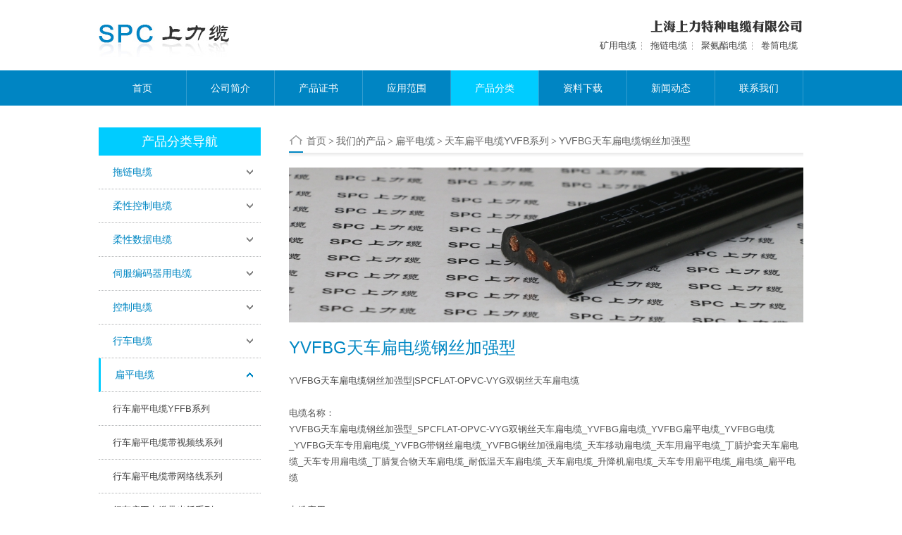

--- FILE ---
content_type: text/html; charset=utf-8
request_url: http://spc1996.com/Home/Products/detail/id/628
body_size: 38827
content:


<!DOCTYPE HTML>
<!--[if gt IE 8]> <html class="ie9" lang="en"> <![endif]-->
<html xmlns="http://www.w3.org/1999/xhtml">

    <head>
		<title>​YVFBG天车扁电缆钢丝加强型_上海上力特种电缆有限公司</title>
		<meta http-equiv="Content-Type" content="text/html; charset=utf-8" />
<meta name="Keywords" content="VFBG扁电缆|YVFBG扁平电缆|YVFBG电缆|YVFBG天车专用扁电缆|YVFBG带钢丝扁电缆|YVFBG钢丝加强扁电缆|天车移动扁电缆|天车用扁平电缆|丁腈护套天车扁电缆|天车专用扁电缆|丁腈复合物天车扁电缆|耐低温天车扁电缆">
<meta name="Description" content="电缆的长期工作温度应不超过70℃
耐油、耐磨、耐寒、抗紫外线性能
一字排列：自由使用长度大于35米，移动速度不大于4米/秒
梅花排列：自由使用长度大于80米，移动速度不大于10米/秒 
阻燃性：阻燃自熄符合IEC 60332-1">
<link href="/Public/Home/css/css.css?v=1.3" rel="stylesheet" type="text/css">

	</head>
	
    <body id="nav_btn05">
    
		<div class="header">
	<dl class="logo">
		<dt><a href="/"><img src="/Public/Home/images/logo.png" alt="spc上特缆"></a></dt>
		<dd>
			<img src="/Public/Home/images/logo_text_small.png" alt="上海上力特种电缆有限公司">
			<p>
				<!-- <span class="t_tel">021-57137082</span> -->
				<a href="http://www.spc1996.com/" class="first">矿用电缆</a>
				<a href="http://www.spc1996.com/" target="_blank">拖链电缆</a>
				<a href="http://www.spc1996.com/" target="_blank">聚氨酯电缆</a>
				<a href="http://www.spc1996.com/" class="last">卷筒电缆</a>
			</p>
		</dd>
	</dl>
</div>
<!--end头文件-->
		
		<div class="nav">
	<ul class="nav">
		<li id="nav_hover01"><a href="/">首页</a></li>
		<li id="nav_hover02"><a href="/Company">公司简介</a></li>
		<li id="nav_hover03"><a href="/Certificate">产品证书</a></li>
		<li id="nav_hover04"><a href="/Area">应用范围</a></li>
		<li id="nav_hover05"><a href="/Products/index">产品分类</a></li>
		<li id="nav_hover06"><a href="/Download">资料下载</a></li>
		<li id="nav_hover07"><a href="/News/index">新闻动态</a></li>
		<li id="nav_hover08"><a href="/Contact">联系我们</a></li>
	</ul>
</div>
            
		<div class="cf2 h_center">
           
			<div class="h_left">
	<dl class="l_th">
		<dd>产品分类导航</dd>
	</dl>
	<div class="l_nav">
	
	<dl class="l_nav" >
			<dt>
				<a>拖链电缆</a>
			</dt>
			<dd>
			<p  >
					<a href="/Home/Products/index/cat_id/167">动力系统用拖链电缆</a>
				</p><p  >
					<a href="/Home/Products/index/cat_id/168">数据传输用拖链电缆</a>
				</p><p  >
					<a href="/Home/Products/index/cat_id/169">伺服电机专用拖链电缆</a>
				</p><p  >
					<a href="/Home/Products/index/cat_id/170">编码器专用拖链电缆</a>
				</p>			</dd>
		</dl><dl class="l_nav" >
			<dt>
				<a>柔性控制电缆</a>
			</dt>
			<dd>
			<p  >
					<a href="/Home/Products/index/cat_id/172">高柔性控制电缆</a>
				</p><p  >
					<a href="/Home/Products/index/cat_id/173">超柔性控制电缆</a>
				</p><p  >
					<a href="/Home/Products/index/cat_id/174">聚氨酯柔性控制电缆</a>
				</p><p  >
					<a href="/Home/Products/index/cat_id/175">苯乙烯柔性控制电缆</a>
				</p><p  >
					<a href="/Home/Products/index/cat_id/176">本安型柔性控制电缆</a>
				</p><p  >
					<a href="/Home/Products/index/cat_id/177">低烟无卤柔性控制电缆</a>
				</p>			</dd>
		</dl><dl class="l_nav" >
			<dt>
				<a>柔性数据电缆</a>
			</dt>
			<dd>
			<p  >
					<a href="/Home/Products/index/cat_id/179">高柔性数据电缆</a>
				</p><p  >
					<a href="/Home/Products/index/cat_id/180">超柔性数据电缆</a>
				</p><p  >
					<a href="/Home/Products/index/cat_id/181">低烟无卤数据电缆</a>
				</p><p  >
					<a href="/Home/Products/index/cat_id/182">柔性仪表电缆</a>
				</p><p  >
					<a href="/Home/Products/index/cat_id/183">聚氨酯数据电缆</a>
				</p><p  >
					<a href="/Home/Products/index/cat_id/184">静态数据柔性电缆</a>
				</p><p  >
					<a href="/Home/Products/index/cat_id/185">本安数据传输用电缆</a>
				</p>			</dd>
		</dl><dl class="l_nav" >
			<dt>
				<a>伺服编码器用电缆</a>
			</dt>
			<dd>
			<p  >
					<a href="/Home/Products/index/cat_id/187">德标伺服电机用电缆</a>
				</p><p  >
					<a href="/Home/Products/index/cat_id/188">德标编码器用电缆</a>
				</p>			</dd>
		</dl><dl class="l_nav" >
			<dt>
				<a>控制电缆</a>
			</dt>
			<dd>
			<p  >
					<a href="/Home/Products/index/cat_id/190">控制电缆KFF系列</a>
				</p><p  >
					<a href="/Home/Products/index/cat_id/191">控制电缆KFG系列</a>
				</p><p  >
					<a href="/Home/Products/index/cat_id/192">控制电缆KFV系列</a>
				</p><p  >
					<a href="/Home/Products/index/cat_id/193">控制电缆KGFR系列</a>
				</p><p  >
					<a href="/Home/Products/index/cat_id/194">控制电缆KGG系列</a>
				</p><p  >
					<a href="/Home/Products/index/cat_id/195">控制电缆KGV系列</a>
				</p><p  >
					<a href="/Home/Products/index/cat_id/196">控制电缆KVV系列</a>
				</p><p  >
					<a href="/Home/Products/index/cat_id/197">控制电缆KYJV系列</a>
				</p><p  >
					<a href="/Home/Products/index/cat_id/198">控制电缆KYJY系列</a>
				</p><p  >
					<a href="/Home/Products/index/cat_id/199">控制电缆KYVF系列</a>
				</p>			</dd>
		</dl><dl class="l_nav" >
			<dt>
				<a>行车电缆</a>
			</dt>
			<dd>
			<p  >
					<a href="/Home/Products/index/cat_id/201">YY行车电缆</a>
				</p><p  >
					<a href="/Home/Products/index/cat_id/202">耐寒行车电缆</a>
				</p><p  >
					<a href="/Home/Products/index/cat_id/203">耐磨行车电缆</a>
				</p><p  >
					<a href="/Home/Products/index/cat_id/204">高柔性行车电缆</a>
				</p><p  >
					<a href="/Home/Products/index/cat_id/205">YY行车手柄电缆</a>
				</p><p  >
					<a href="/Home/Products/index/cat_id/206">耐寒行车手柄电缆</a>
				</p><p  >
					<a href="/Home/Products/index/cat_id/207">耐磨行车手柄电缆</a>
				</p><p  >
					<a href="/Home/Products/index/cat_id/208">高柔性行车手柄电缆</a>
				</p><p  >
					<a href="/Home/Products/index/cat_id/209">极地行车手柄电缆</a>
				</p>			</dd>
		</dl><dl class="l_nav show" >
			<dt>
				<a>扁平电缆</a>
			</dt>
			<dd>
			<p  >
					<a href="/Home/Products/index/cat_id/211">行车扁平电缆YFFB系列</a>
				</p><p  >
					<a href="/Home/Products/index/cat_id/212">行车扁平电缆带视频线系列</a>
				</p><p  >
					<a href="/Home/Products/index/cat_id/213">行车扁平电缆带网络线系列</a>
				</p><p  >
					<a href="/Home/Products/index/cat_id/214">行车扁平电缆带光纤系列</a>
				</p><p  >
					<a href="/Home/Products/index/cat_id/215">行车扁平电缆低烟无卤系列</a>
				</p><p class="light" >
					<a href="/Home/Products/index/cat_id/216">天车扁平电缆YVFB系列</a>
				</p><p  >
					<a href="/Home/Products/index/cat_id/217">起重机扁平电缆YRB系列</a>
				</p><p  >
					<a href="/Home/Products/index/cat_id/218">起重机控制扁平电缆YRFB系列</a>
				</p><p  >
					<a href="/Home/Products/index/cat_id/219">轻型橡套扁平电缆YQB系列</a>
				</p><p  >
					<a href="/Home/Products/index/cat_id/220">中型橡套扁平电缆YZB系列</a>
				</p><p  >
					<a href="/Home/Products/index/cat_id/221">重型橡套扁平电缆YCB系列</a>
				</p><p  >
					<a href="/Home/Products/index/cat_id/222">耐寒扁平电缆YCFB系列</a>
				</p><p  >
					<a href="/Home/Products/index/cat_id/223">耐油扁平电缆YCWB系列</a>
				</p><p  >
					<a href="/Home/Products/index/cat_id/224">橡胶扁平电缆YBF系列</a>
				</p><p  >
					<a href="/Home/Products/index/cat_id/225">橡套扁平电缆YFB系列</a>
				</p><p  >
					<a href="/Home/Products/index/cat_id/226">卷筒扁平电缆YEFB系列</a>
				</p><p  >
					<a href="/Home/Products/index/cat_id/227">防水扁平电缆YQSB系列</a>
				</p><p  >
					<a href="/Home/Products/index/cat_id/228">潜水泵用扁平电缆YQSFB系列</a>
				</p><p  >
					<a href="/Home/Products/index/cat_id/229">船用扁平电缆CEFB系列</a>
				</p><p  >
					<a href="/Home/Products/index/cat_id/230">斗轮机扁平电缆YGPB系列</a>
				</p><p  >
					<a href="/Home/Products/index/cat_id/231">港机扁平电缆GKFB系列</a>
				</p><p  >
					<a href="/Home/Products/index/cat_id/232">龙门吊机专用扁平电缆</a>
				</p><p  >
					<a href="/Home/Products/index/cat_id/233">控制扁平电缆YVVB系列</a>
				</p><p  >
					<a href="/Home/Products/index/cat_id/234">LED照明工程专用扁平电缆</a>
				</p><p  >
					<a href="/Home/Products/index/cat_id/235">轻型耐油扁平电缆YQWB系列</a>
				</p><p  >
					<a href="/Home/Products/index/cat_id/236">中型耐油扁平电缆YZWB系列</a>
				</p><p  >
					<a href="/Home/Products/index/cat_id/237">重型耐油扁平电缆YCWB系列</a>
				</p><p  >
					<a href="/Home/Products/index/cat_id/238">拖链用扁平电缆YY系列</a>
				</p><p  >
					<a href="/Home/Products/index/cat_id/239">拖链用聚氨酯扁平电缆YP系列</a>
				</p><p  >
					<a href="/Home/Products/index/cat_id/327">聚氨酯扁电缆</a>
				</p><p  >
					<a href="/Home/Products/index/cat_id/328">YFPB-TV带视频线系列聚氨酯扁电缆</a>
				</p><p  >
					<a href="/Home/Products/index/cat_id/329">YFPB-CAT5E带网线系列聚氨酯扁电缆</a>
				</p>			</dd>
		</dl><dl class="l_nav" >
			<dt>
				<a>耐高温扁平电缆</a>
			</dt>
			<dd>
			<p  >
					<a href="/Home/Products/index/cat_id/241">耐高温排线</a>
				</p><p  >
					<a href="/Home/Products/index/cat_id/242">铁氟龙扁平电缆AFFB系列</a>
				</p><p  >
					<a href="/Home/Products/index/cat_id/243">耐高温扁平电缆AFGB系列</a>
				</p><p  >
					<a href="/Home/Products/index/cat_id/244">耐高温行车扁平电缆YGZB系列</a>
				</p><p  >
					<a href="/Home/Products/index/cat_id/245">耐高温起重机扁平电缆YGCB系列</a>
				</p><p  >
					<a href="/Home/Products/index/cat_id/246">硅橡胶扁平电缆YGGB系列</a>
				</p><p  >
					<a href="/Home/Products/index/cat_id/247">硅橡胶耐油扁平电缆YGFB系列</a>
				</p><p  >
					<a href="/Home/Products/index/cat_id/248">电站用扁平电缆YGCB-VFR系列</a>
				</p><p  >
					<a href="/Home/Products/index/cat_id/249">冶金起重机扁平电缆YGCB-F46R系列</a>
				</p><p  >
					<a href="/Home/Products/index/cat_id/250">耐高温门机扁平电缆YGGB-VFR系列</a>
				</p><p  >
					<a href="/Home/Products/index/cat_id/251">耐高温天车扁平电缆YGGB-F46R系列</a>
				</p><p  >
					<a href="/Home/Products/index/cat_id/252">铁氟龙钢尺扁平电缆</a>
				</p>			</dd>
		</dl><dl class="l_nav" >
			<dt>
				<a>电梯随行电缆</a>
			</dt>
			<dd>
			<p  >
					<a href="/Home/Products/index/cat_id/254">电梯随行扁电缆TVVB系列</a>
				</p><p  >
					<a href="/Home/Products/index/cat_id/255">电梯随行扁电缆TVVBS系列</a>
				</p><p  >
					<a href="/Home/Products/index/cat_id/256">电梯随行扁电缆TVVB-TV系列</a>
				</p><p  >
					<a href="/Home/Products/index/cat_id/257">电梯随行扁电缆TVVB-CAT5E系列</a>
				</p><p  >
					<a href="/Home/Products/index/cat_id/258">电梯随行扁电缆TVVB-OF系列</a>
				</p><p  >
					<a href="/Home/Products/index/cat_id/259">电梯随行扁电缆WDZ-TVVB系列</a>
				</p><p  >
					<a href="/Home/Products/index/cat_id/260">圆形电梯随行电缆TVV系列</a>
				</p><p  >
					<a href="/Home/Products/index/cat_id/261">电梯井道电缆RVV系列</a>
				</p><p  >
					<a href="/Home/Products/index/cat_id/262">电梯井道双绞电缆RVVS系列</a>
				</p><p  >
					<a href="/Home/Products/index/cat_id/330">YT系列电梯随行电缆</a>
				</p>			</dd>
		</dl><dl class="l_nav" >
			<dt>
				<a>电气安装用电缆线</a>
			</dt>
			<dd>
			<p  >
					<a href="/Home/Products/index/cat_id/264">A系列电气安装电线</a>
				</p><p  >
					<a href="/Home/Products/index/cat_id/265">B系列电气安装电缆</a>
				</p><p  >
					<a href="/Home/Products/index/cat_id/266">R系列电气安装软电线电缆</a>
				</p><p  >
					<a href="/Home/Products/index/cat_id/267">J系列电机引接线</a>
				</p>			</dd>
		</dl><dl class="l_nav" >
			<dt>
				<a>信号电缆</a>
			</dt>
			<dd>
			<p  >
					<a href="/Home/Products/index/cat_id/269">信号电缆PVV系列</a>
				</p><p  >
					<a href="/Home/Products/index/cat_id/270">信号电缆PYV系列</a>
				</p><p  >
					<a href="/Home/Products/index/cat_id/271">信号传输电缆PYY系列</a>
				</p>			</dd>
		</dl><dl class="l_nav" >
			<dt>
				<a>电话通讯用电缆</a>
			</dt>
			<dd>
			<p  >
					<a href="/Home/Products/index/cat_id/331">室内电话电缆</a>
				</p><p  >
					<a href="/Home/Products/index/cat_id/332">低烟无卤电话电缆</a>
				</p><p  >
					<a href="/Home/Products/index/cat_id/333">户外电话电缆</a>
				</p>			</dd>
		</dl><dl class="l_nav" >
			<dt>
				<a>高压卷筒电缆</a>
			</dt>
			<dd>
			<p  >
					<a href="/Home/Products/index/cat_id/334">橡胶卷筒电缆</a>
				</p><p  >
					<a href="/Home/Products/index/cat_id/335">聚氨酯卷筒电缆</a>
				</p><p  >
					<a href="/Home/Products/index/cat_id/336">其它卷筒电缆</a>
				</p>			</dd>
		</dl><dl class="l_nav" >
			<dt>
				<a>特殊专用电缆仿德专区</a>
			</dt>
			<dd>
			<p  >
					<a href="/Home/Products/index/cat_id/275">YY高柔性机器人专用电缆</a>
				</p><p  >
					<a href="/Home/Products/index/cat_id/276">国产超柔单芯线</a>
				</p><p  >
					<a href="/Home/Products/index/cat_id/277">国产车辆专用电缆</a>
				</p><p  >
					<a href="/Home/Products/index/cat_id/278">国产风能电缆</a>
				</p><p  >
					<a href="/Home/Products/index/cat_id/279">国产光伏电缆</a>
				</p><p  >
					<a href="/Home/Products/index/cat_id/280">国产补偿导线</a>
				</p><p  >
					<a href="/Home/Products/index/cat_id/281">国产电站电缆</a>
				</p><p  >
					<a href="/Home/Products/index/cat_id/314">升降机专用电缆</a>
				</p><p  >
					<a href="/Home/Products/index/cat_id/337">地铁机车电缆</a>
				</p><p  >
					<a href="/Home/Products/index/cat_id/338">电焊机电缆</a>
				</p><p  >
					<a href="/Home/Products/index/cat_id/339">水利工程观测用电缆</a>
				</p><p  >
					<a href="/Home/Products/index/cat_id/340">无线电装置用电缆</a>
				</p><p  >
					<a href="/Home/Products/index/cat_id/341">拖令电缆</a>
				</p><p  >
					<a href="/Home/Products/index/cat_id/342">JHS防水电缆</a>
				</p><p  >
					<a href="/Home/Products/index/cat_id/371">盾构机电缆</a>
				</p>			</dd>
		</dl><dl class="l_nav" >
			<dt>
				<a>耐高温铁氟龙电缆线</a>
			</dt>
			<dd>
			<p  >
					<a href="/Home/Products/index/cat_id/283">铁氟龙电线电缆FEP系列</a>
				</p><p  >
					<a href="/Home/Products/index/cat_id/284">铁氟龙电线电缆PFA系列</a>
				</p><p  >
					<a href="/Home/Products/index/cat_id/285">铁氟龙电线电缆PTFE系列</a>
				</p><p  >
					<a href="/Home/Products/index/cat_id/286">铁氟龙绕包电线电缆PTFE系列</a>
				</p>			</dd>
		</dl><dl class="l_nav" >
			<dt>
				<a>耐高温硅橡胶电缆线</a>
			</dt>
			<dd>
			<p  >
					<a href="/Home/Products/index/cat_id/288">硅橡胶安装电缆</a>
				</p><p  >
					<a href="/Home/Products/index/cat_id/289">硅橡胶软电缆Y系列</a>
				</p>			</dd>
		</dl><dl class="l_nav" >
			<dt>
				<a>耐高温复合电缆</a>
			</dt>
			<dd>
			<p  >
					<a href="/Home/Products/index/cat_id/292">硅橡胶绝缘耐高温复合电缆</a>
				</p>			</dd>
		</dl><dl class="l_nav" >
			<dt>
				<a>本安防爆电缆</a>
			</dt>
			<dd>
			<p  >
					<a href="/Home/Products/index/cat_id/372">本安防爆控制电缆ZR-IA-KVV系列</a>
				</p><p  >
					<a href="/Home/Products/index/cat_id/373">本安防爆控制电缆ZR-IA-KVPV系列</a>
				</p><p  >
					<a href="/Home/Products/index/cat_id/374">本安防爆控制电缆ZR-IA-KYJV系列</a>
				</p><p  >
					<a href="/Home/Products/index/cat_id/375">本安防爆控制电缆ZR-IA-KYJPV系列</a>
				</p><p  >
					<a href="/Home/Products/index/cat_id/376">本安防爆控制电缆ZR-IA-KYV系列</a>
				</p><p  >
					<a href="/Home/Products/index/cat_id/377">本安防爆控制电缆ZR-IA-KYPV系列</a>
				</p><p  >
					<a href="/Home/Products/index/cat_id/378">本安防爆控制电缆ZR-IA-K2YPV系列</a>
				</p><p  >
					<a href="/Home/Products/index/cat_id/379">本安防爆控制电缆ZR-IA-K2VPV系列</a>
				</p><p  >
					<a href="/Home/Products/index/cat_id/382">本安防爆计算机ZR-IA-DJYV系列</a>
				</p><p  >
					<a href="/Home/Products/index/cat_id/383">本安防爆计算机ZR-IA-DJYVR系列</a>
				</p><p  >
					<a href="/Home/Products/index/cat_id/384">本安防爆计算机电缆IA-DJVV系列</a>
				</p><p  >
					<a href="/Home/Products/index/cat_id/385">本安防爆计算机ZR-IA-DJVVR系列</a>
				</p>			</dd>
		</dl><dl class="l_nav" >
			<dt>
				<a>变频器电缆</a>
			</dt>
			<dd>
			<p  >
					<a href="/Home/Products/index/cat_id/355">变频电缆BPVVP系列</a>
				</p><p  >
					<a href="/Home/Products/index/cat_id/356">变频电缆BPVVRP系列</a>
				</p><p  >
					<a href="/Home/Products/index/cat_id/357">变频电缆BPYJVP系列</a>
				</p><p  >
					<a href="/Home/Products/index/cat_id/358">变频电缆BPYJVRP系列</a>
				</p><p  >
					<a href="/Home/Products/index/cat_id/359">变频电缆BPFFP系列</a>
				</p><p  >
					<a href="/Home/Products/index/cat_id/360">变频电缆BPFFRP系列</a>
				</p><p  >
					<a href="/Home/Products/index/cat_id/361">变频电缆BPFGP系列</a>
				</p><p  >
					<a href="/Home/Products/index/cat_id/362">变频电缆BPFGRP系列</a>
				</p><p  >
					<a href="/Home/Products/index/cat_id/363">变频电缆BPGGP系列</a>
				</p><p  >
					<a href="/Home/Products/index/cat_id/364">变频电缆BPGGRP系列</a>
				</p>			</dd>
		</dl><dl class="l_nav" >
			<dt>
				<a>进口无卤低烟电缆</a>
			</dt>
			<dd>
						</dd>
		</dl><dl class="l_nav" >
			<dt>
				<a>德标工业电缆</a>
			</dt>
			<dd>
						</dd>
		</dl><dl class="l_nav" >
			<dt>
				<a>控制柜专用电缆</a>
			</dt>
			<dd>
			<p  >
					<a href="/Home/Products/index/cat_id/344">控制柜用单芯电缆</a>
				</p><p  >
					<a href="/Home/Products/index/cat_id/345">控制柜用单芯屏蔽电缆</a>
				</p><p  >
					<a href="/Home/Products/index/cat_id/346">建筑安装电缆</a>
				</p><p  >
					<a href="/Home/Products/index/cat_id/347">直埋电缆</a>
				</p>			</dd>
		</dl><dl class="l_nav" >
			<dt>
				<a>汽车专用线缆</a>
			</dt>
			<dd>
			<p  >
					<a href="/Home/Products/index/cat_id/322">德标汽车线</a>
				</p><p  >
					<a href="/Home/Products/index/cat_id/323">美标汽车电缆</a>
				</p><p  >
					<a href="/Home/Products/index/cat_id/325">日标汽车电缆</a>
				</p><p  >
					<a href="/Home/Products/index/cat_id/348">国标汽车线</a>
				</p>			</dd>
		</dl><dl class="l_nav" >
			<dt>
				<a>电动汽车充电电缆</a>
			</dt>
			<dd>
			<p  >
					<a href="/Home/Products/index/cat_id/352">电动汽车电池连接电缆</a>
				</p><p  >
					<a href="/Home/Products/index/cat_id/353">电动汽车充电桩电缆</a>
				</p><p  >
					<a href="/Home/Products/index/cat_id/354">充电桩扁电缆</a>
				</p>			</dd>
		</dl><dl class="l_nav" >
			<dt>
				<a>欧共体标准电缆</a>
			</dt>
			<dd>
			<p  >
					<a href="/Home/Products/index/cat_id/366">欧共体标准工业用电缆</a>
				</p>			</dd>
		</dl><dl class="l_nav" >
			<dt>
				<a>影视舞台灯光用安装电缆</a>
			</dt>
			<dd>
			<p  >
					<a href="/Home/Products/index/cat_id/368">影视灯光和舞台机械用单芯电线</a>
				</p><p  >
					<a href="/Home/Products/index/cat_id/369">影视灯光和舞台机械用多芯电缆</a>
				</p><p  >
					<a href="/Home/Products/index/cat_id/370">影视灯光和舞台机械用扁平带状电缆</a>
				</p>			</dd>
		</dl><dl class="l_nav" >
			<dt>
				<a>航天航空用军标电线电缆</a>
			</dt>
			<dd>
			<p  >
					<a href="/Home/Products/index/cat_id/387">FF4-2系列镀银聚四氟乙烯电线</a>
				</p><p  >
					<a href="/Home/Products/index/cat_id/388">FF4-3系列镀镍铜芯PTFE绝缘电线电缆</a>
				</p><p  >
					<a href="/Home/Products/index/cat_id/389">FF46-1系列镀锡铜芯FEP绝缘电线电缆</a>
				</p>			</dd>
		</dl><dl class="l_nav" >
			<dt>
				<a>立体停车库电缆</a>
			</dt>
			<dd>
			<p  >
					<a href="/Home/Products/index/cat_id/392">立体停车库用动力电缆</a>
				</p><p  >
					<a href="/Home/Products/index/cat_id/393">立体停车库用控制电缆</a>
				</p><p  >
					<a href="/Home/Products/index/cat_id/394">立体停车库用数据电缆</a>
				</p><p  >
					<a href="/Home/Products/index/cat_id/395">立体停车库用拖链电缆</a>
				</p><p  >
					<a href="/Home/Products/index/cat_id/396">立体停车库用拖链扁电缆</a>
				</p>			</dd>
		</dl><dl class="l_nav" >
			<dt>
				<a>高杆灯专用电缆</a>
			</dt>
			<dd>
			<p  >
					<a href="/Home/Products/index/cat_id/398">高杆灯专用电缆</a>
				</p>			</dd>
		</dl><dl class="l_nav" >
			<dt>
				<a>耐拖拽电缆</a>
			</dt>
			<dd>
			<p  >
					<a href="/Home/Products/index/cat_id/400">拖拽电缆</a>
				</p>			</dd>
		</dl><dl class="l_nav" >
			<dt>
				<a>矿物绝缘耐火电缆</a>
			</dt>
			<dd>
			<p  >
					<a href="/Home/Products/index/cat_id/402">GN500-01耐火电缆350℃</a>
				</p><p  >
					<a href="/Home/Products/index/cat_id/403">GN500-02耐火电缆450℃</a>
				</p><p  >
					<a href="/Home/Products/index/cat_id/404">GNJ500-03耐火电缆300℃</a>
				</p><p  >
					<a href="/Home/Products/index/cat_id/405">GN500-03耐火电缆500℃</a>
				</p><p  >
					<a href="/Home/Products/index/cat_id/406">GN500-04耐火电缆1000℃</a>
				</p><p  >
					<a href="/Home/Products/index/cat_id/407">GN500-05耐火电缆1500℃</a>
				</p>			</dd>
		</dl><dl class="l_nav" >
			<dt>
				<a>矿用电缆</a>
			</dt>
			<dd>
			<p  >
					<a href="/Home/Products/index/cat_id/409">1、煤矿用阻燃通信电缆</a>
				</p><p  >
					<a href="/Home/Products/index/cat_id/419">2、煤矿用阻燃信号电缆</a>
				</p><p  >
					<a href="/Home/Products/index/cat_id/429">3、煤矿用阻燃控制电缆</a>
				</p><p  >
					<a href="/Home/Products/index/cat_id/431">4、煤矿用阻燃电力电缆</a>
				</p><p  >
					<a href="/Home/Products/index/cat_id/451">5、煤矿用漏泄同轴电缆</a>
				</p><p  >
					<a href="/Home/Products/index/cat_id/452">6、煤矿用阻燃网线</a>
				</p><p  >
					<a href="/Home/Products/index/cat_id/453">7、煤矿用阻燃通信光缆</a>
				</p><p  >
					<a href="/Home/Products/index/cat_id/454">8、煤矿用移动橡套软电缆</a>
				</p><p  >
					<a href="/Home/Products/index/cat_id/455">9、煤矿用采煤机电缆</a>
				</p><p  >
					<a href="/Home/Products/index/cat_id/456">10、煤矿用电钻橡套电缆</a>
				</p><p  >
					<a href="/Home/Products/index/cat_id/457">11、煤矿用矿工帽灯线</a>
				</p>			</dd>
		</dl>
	</div>
	<!--end左导航-->
</div>
<!--end左边-->

			
			<div class="h_right">
				<dl class="r_th">
					<dd class="catalog">
						<a href="/">首页</a><span class="gt">&gt;</span><a href="/Products">我们的产品</a><span
							class="gt">&gt;</span><a href="/Products/index/prt_id/210">扁平电缆</a><span class="gt">&gt;</span><a
							href="/Products/index/cat_id/216">天车扁平电缆YVFB系列</a><span class="gt">&gt;</span><a>​YVFBG天车扁电缆钢丝加强型</a>
					</dd>
				</dl>
	
				<!-- 我们的产品 -->
				<div class="pro_display">
					<div class="c_pic">
						<img src="/Uploads/Products/550d28610b2a5.JPG" width="730" height="220" alt="" />
					</div>
					<h1 class="pro_tit">​YVFBG天车扁电缆钢丝加强型</h1>
					<p>
	YVFBG<a href="http://www.spc1996.com" target="_blank">天车扁电缆</a>钢丝加强型|SPCFLAT-OPVC-VYG双钢丝天车扁电缆
</p>
<p>
	<br />
</p>
<p>
	电缆名称：
</p>
<p>
	YVFBG天车扁电缆钢丝加强型_SPCFLAT-OPVC-VYG双钢丝天车扁电缆_YVFBG扁电缆_YVFBG扁平电缆_YVFBG电缆_YVFBG天车专用扁电缆_YVFBG带钢丝扁电缆_YVFBG钢丝加强扁电缆_天车移动扁电缆_天车用扁平电缆_丁腈护套天车扁电缆_天车专用扁电缆_丁腈复合物天车扁电缆_耐低温天车扁电缆_天车扁电缆_升降机扁电缆_天车专用扁平电缆_扁电缆_扁平电缆
</p>
<p>
	<br />
</p>
<p>
	电缆应用：
</p>
<p>
	起重机、桥架式行车、梁式行车、单梁桥式行车、双梁桥式行车、桥式行车、梁桥式行车、冶金专用桥式行车、全门式行车、半门式行车、臂架型行车、悬臂行车、立柱式行车、壁挂式行车、平衡行车、塔式行车、门座行车、流动式起重机龙门行车、缆索行车、运载桥、有轨式行车、龙门吊机、港口重型吊机
</p>
<p>
	行车、天车、台车、传输机械、电镀天车和各种探伤设备等频繁移动式电气设备
</p>
<p>
	自承式井道、倾斜式货架、现代化仓储设备及自动生产流水线
</p>
<p>
	<br />
</p>
<p>
	电缆结构：
</p>
<p>
	导体：多股束绞细丝导体，符合VDE 0295及IEC 60288第5类导体
</p>
<p>
	绝缘：特殊聚氯乙烯
</p>
<p>
	芯线：彩色或编码芯线，3芯及以上带黄绿双色线（可选）
</p>
<p>
	SPCFLAT-OPVC-JZ-VYG黑色芯线、白色数字编码、带黄绿双色线
</p>
<p>
	SPCFLAT-OPVC-JB-VYG彩色芯线、带黄绿双色线
</p>
<p>
	SPCFLAT-OPVC-OZ-VYG黑色芯线、白色数字编码、不带黄绿双色线
</p>
<p>
	SPCFLAT-OPVC-OB-VYG彩色芯线、不带黄绿双色线
</p>
<p>
	芯线排列：一字或梅花
</p>
<p>
	加强件：两根无扭力自承式软钢丝，承载运行张力（纤维绳可选）
</p>
<p>
	护套：特殊PVC混合料
</p>
<p>
	护套颜色：黑色，可根据客户需要定选用各种颜色
</p>
<p>
	<br />
</p>
<p>
	电缆特性：
</p>
<p>
	电缆的长期工作温度应不超过70℃
</p>
<p>
	耐油、耐磨、耐寒、抗紫外线性能
</p>
<p>
	一字排列：自由使用长度大于35米，移动速度不大于4米/秒
</p>
<p>
	梅花排列：自由使用长度大于80米，移动速度不大于10米/秒
</p>
<p>
	阻燃性：阻燃自熄符合IEC 60332-1
</p>
<p>
	<br />
</p>
<p>
	电缆技术参数：
</p>
<p>
	工作电压：450/750V &nbsp;0.6/1KV
</p>
<p>
	测试电缆：2500V &nbsp; &nbsp; 3500V
</p>
<p>
	导体电阻20℃ ：根据VDE 0295及IEC 60228第5类，多股细绞铜丝
</p>
<p>
	绝缘电阻：≥ 20 MΩ/km （20℃）
</p>
<p>
	最小弯曲半径： 固定安装 8 X D（电缆外径）
</p>
<p>
	移动安装 10 X D（电缆外径）
</p>
<p>
	工作温度：固定安装 - 20 ~ +70℃
</p>
<p>
	移动安装 - 10 ~ +70℃
</p>
<p>
	<br />
</p>
<p>
	<br />
</p>
<p>
	<br />
</p>
<p>
	<br />
</p>
<p>
	<br />
</p>
<p>
	<br />
</p>
<p>
	<br />
</p>
<p>
	<br />
</p>
<p>
	<br />
</p>
<p>
	<br />
</p>
<p>
	<br />
</p>
<p>
	<br />
</p>
<p>
	<br />
</p>
<p>
	<br />
</p>
<p>
	<br />
</p>
<p>
	<br />
</p>
<p>
	<br />
</p>
<p>
	<br />
</p>				</div>
	
				<!-- 相关新闻 -->
				<dl class="r_th">
					<dd>相关新闻</dd>
					<dt>
						<a href="/Home/News/index">更多</a>
					</dt>
				</dl>
				<ul class="cf2 h_news">
					<li>
						<dl>
							<dt>
								<span>技术资讯</span>
							</dt>
							<dd>
							<p>
									<a href="/Home/News/detail/id/757">新产品回顾-2015...</a>
								</p><p>
									<a href="/Home/News/detail/id/436">供应扁电缆，YFFB-TV带视频线行车扁电缆...</a>
								</p><p>
									<a href="/Home/News/detail/id/488">舞台灯光扁平电缆ZR-YSFVBR ZR-YSFVB...</a>
								</p><p>
									<a href="/Home/News/detail/id/289">YFFB-TV行车扁电缆带视频线_SPCFLAT-C...</a>
								</p><p>
									<a href="/Home/News/detail/id/285">丁腈复合物行车扁电缆-屏蔽扁电缆钢丝加强型...</a>
								</p><p>
									<a href="/Home/News/detail/id/283">行车屏蔽扁电缆...</a>
								</p>							</dd>
						</dl></li>
	
					<li><dl>
							<dt>
								<span>产品资讯</span>
							</dt>
							<dd>
							<p>
									<a href="/Home/News/detail/id/357">上海上力供应景观灯条扁电缆-​SPCFLAT-LED...</a>
								</p><p>
									<a href="/Home/News/detail/id/764">TVVBS电梯随行扁电缆 2*0.5 24*2.5...</a>
								</p><p>
									<a href="/Home/News/detail/id/777">AFFB铁氟龙扁电缆...</a>
								</p><p>
									<a href="/Home/News/detail/id/364">供应重型耐油扁电缆屏蔽​型YCWBP...</a>
								</p><p>
									<a href="/Home/News/detail/id/362">上海上力供应重型耐油扁电缆_YCWB...</a>
								</p><p>
									<a href="/Home/News/detail/id/365">供应重型钢丝加强屏蔽耐油扁电缆-YCWBPG...</a>
								</p>							</dd>
						</dl></li>
				</ul>
	
			</div>
			<!--end右边-->
            
		</div>
		<!--end中间区域-->
            
		<div class="footer_link">
	<dl class="footer_link">
		<dt>主营产品：</dt>
		<dd>
			<!--<a href="https://shop64512089.taobao.com/?spm=a230r.7195193.1997079397.156.zLWkYV" target="_blank">拖链电缆</a> - <a href="https://shop507314770.taobao.com/index.htm?spm=a1z10.1-c.w5002-16566236223.2.fKuxAF" target="_blank">扁电缆</a> - <a href="http://spc2015.goepe.com/" target="_blank">卷筒电缆</a> - <a href="http://www.cn716.com/sellmarket/qyjj475873" target="_blank">特种电缆</a> - <a href="https://spccable.cnal.com/" target="_blank">电梯电缆</a> - <a href="http://spccable.liuti.cn/" target="_blank">电梯随行电缆</a> - <a href="http://shsldl.b2b.hc360.com/" target="_blank">柔性电缆</a> - <a href="http://www.spccable.com/" target="_blank">拖链电缆</a> - <a href="http://www.spc1996.com/" target="_blank">防水电缆</a> - <a href="http://www.spckable.com/" target="_blank">高柔性拖链电缆</a> - <a href="http://www.sh-spc.com/" target="_blank">聚氨酯电缆</a> - <a href="http://www.china-spc.com/" target="_blank">高温电缆</a> - <a href="http://www.1996spc.com/" target="_blank">耐低温电缆</a> - <a href="http://www.spc-china.com/" target="_blank">屏蔽电缆</a> - <a href="http://www.spcgroup.cn/" target="_blank">耐油电缆</a> - <a href="https://spccable.1688.com/" target="_blank">控制电缆</a> - <a href="http://spc2016.jiancai.com/" target="_blank">计算机电缆</a> - <a href="https://spc2015.cn.china.cn/" target="_blank">信号电缆</a> - <a href="http://www.cntrades.com/b2b/spcwlm/" target="_blank">本安电缆</a> - <a href="http://fanhonli.b2b.hc360.com/" target="_blank">防爆电缆</a> - <a href="https://sf.taobao.com/?spm=a213w.7398504.0.0.SfClex" target="_blank">电机引接线</a> - <a href="http://www.qjy168.com/cp/wutaidengguangdianlan/" target="_blank">舞台灯光电缆</a> - <a href="http://www.spc1996.com/Home/Products/index/cat_id/398" target="_blank">高杆灯电缆</a> - <a href="http://www.spc1996.com/Home/Products/index/cat_id/275" target="_blank">立体停车库电缆</a> - <a href="http://qiye20252574.xinxifabu.net/" target="_blank">电站电缆</a> - <a href="http://b2b.c-ps.net/4899585_detail.html" target="_blank">行车电缆</a> - <a href="http://cl.goepe.com/apollo/show_product1.php?id=7097970&uid=spccable" target="_blank">手柄控制电缆</a> - <a href="http://www.cn716.com/sellmarket/sell11383458.shtml" target="_blank">影视灯光电缆</a> - <a href="https://zhidao.baidu.com/question/1832706152255641940.html" target="_blank">拖令电缆</a> - <a href="http://www.spc1996.com/Home/Products/index/cat_id/275" target="_blank">机械手臂电缆</a> - <a href="http://www.spc1996.com/Home/Products/index/cat_id/170" target="_blank">编码器电缆</a> - <a href="http://www.zk71.com/shanglilan_0001/products/shanglilan_0001_77930098.html" target="_blank">伺服拖链电缆</a> - <a href="https://wenku.baidu.com/view/a31c08f608a1284ac85043f8.html" target="_blank">电机引出线</a> - <a href="http://www.goepe.com/apollo/prodetail-spccable-6733534.html" target="_blank">盾构机电缆</a> - <a href="http://b2b.88152.com/show-1668012.html" target="_blank">聚氨酯卷筒电缆</a> - <a href="http://www.youboy.com/s502943638.html" target="_blank">复合光纤扁电缆</a> - <a href="http://product.11467.com/info/4562527.htm" target="_blank">随行光缆</a> - <a href="https://shsldxdl.cn.china.cn/contact-information/" target="_blank">起重机扁电缆</a> - <a href="http://spccble-germany.liuti.cn/" target="_blank">铲运车专用电缆 - <a href="http://baike.baidu.com/link?url=AVdtTMVI7Hb4BUAwWLXws9p4_43qNwBpgtR6EmlwVa76xrE36WydehBd8X_k0_qwp038mKeu3spHHWfELCadRRUMdpovfiXRpk2mH85Jnn4vYg_60dcYbDxBkkp97IYP" target="_blank">硅胶电缆</a>-->
			<a href="http://www.spc1996.com/">矿用电缆</a> - <a href="http://www.spc1996.com/">拖链电缆</a> -<a href="http://www.spc1996.com/">聚氨酯电缆</a> -<a href="http://www.spc1996.com/">卷筒电缆</a> -<a href="http://www.spc1996.com/">电机引接线</a> -<a href="http://www.spc1996.com/">特种电缆</a>
		</dd>
	</dl>
</div>

<div class="footer_b">
	<dl class="cf2 footer_b">
		<dt>
<!---->
    <!--<p>-->
        <!--何华东　-->
        <!--<span class="phone" title="手机">17349798167</span>　-->
        <!--<a href="http://wpa.qq.com/msgrd?v=3&uin=3004617132&site=qq&menu=yes" target="_blank" class="qq" title="qq">3004617132</a>　-->
        <!--<span class="tel" title="座机"></span>-->
    <!--</p>-->
<!---->
    <!--<p>-->
        <!--郗雨青　-->
        <!--<span class="phone" title="手机">17740835127</span>　-->
        <!--<a href="http://wpa.qq.com/msgrd?v=3&uin=2355731659&site=qq&menu=yes" target="_blank" class="qq" title="qq">2355731659</a>　-->
        <!--<span class="tel" title="座机"></span>-->
    <!--</p>-->
<!---->
    <!--<p>-->
        <!--江丽娜　-->
        <!--<span class="phone" title="手机">17717301880</span>　-->
        <!--<a href="http://wpa.qq.com/msgrd?v=3&uin=2355731651&site=qq&menu=yes" target="_blank" class="qq" title="qq">2355731651</a>　-->
        <!--<span class="tel" title="座机"></span>-->
    <!--</p>-->
<!---->
    <!--<p>-->
        <!--吴佳伟　-->
        <!--<span class="phone" title="手机">18019356285</span>　-->
        <!--<a href="http://wpa.qq.com/msgrd?v=3&uin=3004624295&site=qq&menu=yes" target="_blank" class="qq" title="qq">3004624295</a>　-->
        <!--<span class="tel" title="座机"></span>-->
    <!--</p>-->
<!---->
    <!--<p>-->
        <!--李倩岚　-->
        <!--<span class="phone" title="手机">17316345805</span>　-->
        <!--<a href="http://wpa.qq.com/msgrd?v=3&uin=3004690098&site=qq&menu=yes" target="_blank" class="qq" title="qq">3004690098</a>　-->
        <!--<span class="tel" title="座机"></span>-->
    <!--</p>-->
<!---->
    <!--<p>-->
        <!--吴兰兰　-->
        <!--<span class="phone" title="手机">18017610361</span>　-->
        <!--<a href="http://wpa.qq.com/msgrd?v=3&uin=3004635722&site=qq&menu=yes" target="_blank" class="qq" title="qq">3004635722</a>　-->
        <!--<span class="tel" title="座机"></span>-->
    <!--</p>-->
<!---->
    <!--<p>-->
        <!--邓佳美　-->
        <!--<span class="phone" title="手机">18016425903</span>　-->
        <!--<a href="http://wpa.qq.com/msgrd?v=3&uin=2355731655&site=qq&menu=yes" target="_blank" class="qq" title="qq">2355731655</a>　-->
        <!--<span class="tel" title="座机"></span>-->
    <!--</p>-->
<!---->
    <!--<p>-->
        <!--陈成州　-->
        <!--<span class="phone" title="手机">13761185088</span>　-->
        <!--<a href="http://wpa.qq.com/msgrd?v=3&uin=2355731650&site=qq&menu=yes" target="_blank" class="qq" title="qq">2355731650</a>　-->
        <!--<span class="tel" title="座机"></span>-->
    <!--</p>-->
<!---->
    <!--<p>-->
        <!--肖慧娴　-->
        <!--<span class="phone" title="手机">17717022209</span>　-->
        <!--<a href="http://wpa.qq.com/msgrd?v=3&uin=2355731657&site=qq&menu=yes" target="_blank" class="qq" title="qq">2355731657</a>　-->
        <!--<span class="tel" title="座机"></span>-->
    <!--</p>-->
<!---->
			<p>
				<span class="tel" title="座机">021-57137016　57137022　57137055　57137066 <br>
					021-57137082　57137571　57137268　57559653
				</span>
			</p>
			<p>
				<span class="fax" title="传真">021-57137568 </span>
			</p>
			<p>
				&copy; 2010-2020 上海上力特种电缆有限公司 版权所有
			</p>
		</dt>
		<dd>
			<a href="/Home/Products/index">我们的产品</a>|<a href="/Home/Contact">联系我们</a>|<a href="/">首页</a>
			<p style="padding-top:15px;">
				<a href="https://beian.miit.gov.cn/" target="_blank" style="background:none;padding-left:0;">沪ICP备 12013501号-4</a>　
				<a href="http://www.beian.gov.cn/portal/registerSystemInfo?recordcode=31012002003112" target="_blank" style="background:none;padding-left:0;">沪公网安备 31012002003112号</a>　
				<a href="http://wap.scjgj.sh.gov.cn/businessCheck/verifKey.do?showType=extShow&serial=9031000020191225124539000005488248-SAIC_SHOW_310000-20200915121553870189&signData=MEUCIQCDkST/IobAVzGVt5BGw0i5BTICWedyQdH/m4P0ayqAMgIgEuZrVIspBi/lx5X7OFegakiOH5SGJTMgVsXsHX0Vtbs=" target="_blank"><img src="/Public/Home/images/dzyyzz.jpg" alt=""></a>
				<script type="text/javascript">var cnzz_protocol = (("https:" == document.location.protocol) ? " https://" : " http://");document.write(unescape("%3Cspan id='cnzz_stat_icon_1254665153'%3E%3C/span%3E%3Cscript src='" + cnzz_protocol + "s95.cnzz.com/z_stat.php%3Fid%3D1254665153%26show%3Dpic1' type='text/javascript'%3E%3C/script%3E"));</script>
			</p>
		</dd>
	</dl>

	<!--end背景-->
</div>
<!--end文件底-->

<!--JS Inclution-->
<script type="text/javascript" src="/Public/Home/js/jquery-1.9.1.min.js"></script>
<script type="text/javascript" src="/Public/Home/js/global.js"></script>

<script>
	var APP = '';
	var MODULE = '/Home';
	var CONTROLLER = '/Home/Products';
</script>

<!--[if lt IE 10]>
<script type="text/javascript" src="/Public/Home/pie.js"></script>
<![endif]-->
<script language="javascript">
	$(function() {
		if (window.PIE) {
			$('.rounded').each(function() {
				PIE.attach(this);
			});
		}
	});
</script>



	</body>
</html>

--- FILE ---
content_type: text/css
request_url: http://spc1996.com/Public/Home/css/css.css?v=1.3
body_size: 22296
content:
*{ margin:0; padding:0;}
body{ font-family:"Microsoft YaHei",Arial,"宋体"; font-size:12px; color:#444; line-height:1.6em;}
h1{line-height:1.3em;}
a:hover img,img{ border:none;}
img{ vertical-align:top;}
ul{ list-style:none;}
input,button,select,textarea{outline:none;font-family:"Microsoft YaHei",Arial,"宋体"; font-size:12px;}
table input,table button,table select,table textarea{ vertical-align:middle;}
textarea{resize:none}
table{ border-collapse:collapse;}
a{ text-decoration:none; color:#444;}
a:hover{ text-decoration:underline; color:#ff6600;}
/*-------------------------结束公用样式--------------------------*/
.cf { overflow:hidden; zoom:1;}
.cf2{zoom: 1;}
.cf2:after {content: ""; display: block;height: 0;clear: both;}
input.checlass{ margin:0 5px; margin-left:0;vertical-align:middle; _vertical-align:baseline;}
/*-------------------------------star首页的样式*/
html{ background:#fff;}
.mt_15{margin-top: 15px;}
.mb_25{margin-bottom: 25px;}
.text_r{text-align: right;}
/*头文件*/
div.header{ clear:both; height:100px; width:1000px; margin:0 auto;}

/*标志*/
dl.logo{float: none; padding-top:25px;}
dl.logo dt{padding-top: 10px; float:left;}
dl.logo dd{float: none; text-align: right;}
dl.logo dd p{ padding:4px 0 0 0; line-height:1.6em; font-size:13px;}
dl.logo dd p a{ display:inline-block; padding:0 8px; background:url(../images/line_y.gif) no-repeat right center; vertical-align:middle;}
dl.logo dd p a.first{ padding-left:0;}
dl.logo dd p a.last{ background:none;}
/*电话*/
ul.h_tel{ float:right; padding:30px 0 0 0;}
/*-----------star导航*/
div.nav{ clear:both; height:50px; line-height:50px; color:#fff; background:#0085c3;}
ul.nav{ clear:both; width:1000px; margin:0 auto; height:100%; background:#0085c3;}
ul.nav li{ float:left; font-size:14px; width:12.4%; border-right:1px solid #339dcf;}
ul.nav li a{ float:left; width:100%; text-align:center; color:#fff;}
ul.nav li a:hover{ text-decoration:none; color:#fff; background:#1e98d1;}
/*当前页*/
#nav_btn01 #nav_hover01 a,#nav_btn02 #nav_hover02 a,#nav_btn03 #nav_hover03 a,#nav_btn04 #nav_hover04 a,#nav_btn05 #nav_hover05 a,#nav_btn06 #nav_hover06 a,#nav_btn07 #nav_hover07 a,#nav_btn08 #nav_hover08 a{ background:#0cf;}
/*------------------star动画*/
.flexslider{position:relative;height:380px;overflow:hidden;background:url(images/flash/loading.gif) 50% no-repeat;}
.slides{position:relative;z-index:1;}
.slides li{height:380px;}
.flex-control-nav{position:absolute;bottom:15px;z-index:2;width:100%;text-align:center;}
.flex-control-nav li{display:inline-block;margin:0 5px;*display:inline;zoom:1;}
.flex-control-nav a{display:inline-block;width:14px;height:14px;line-height:40px;overflow:hidden;background:#fff; border:2px solid #0087c3; cursor:pointer;}
.flex-control-nav .flex-active{ background:#0087c3;}
/*左右按钮*/
.flex-direction-nav{position:absolute;z-index:3;width:100%;top:50%; margin-top:-25px; display:none;}
.flex-direction-nav li a{display:block;width:50px;height:50px;overflow:hidden;cursor:pointer;position:absolute;}
.flex-direction-nav li a.flex-prev{left:40px; background:url(../images/flash/prev.png) no-repeat center center;}
.flex-direction-nav li a.flex-next{right:40px;background:url(../images/flash/next.png) no-repeat center center;}
/*-----------------star中间区域*/
div.h_center{ clear:both; width:1000px; margin:30px auto; padding:1px 0 0 0;}
div.h_left{ float:left; width:230px;}
div.h_right{ float:right; width:730px;}
/*左标题*/
dl.l_th{ clear:both; background:#0cf; height:40px; font-size:18px; color:#fff; line-height:40px; text-align:center; overflow:hidden;}
/*左导航*/
div.l_nav{ clear:both;}
dl.l_nav{ clear:both;}
dl.l_nav a:hover{ text-decoration:none;}
dl.l_nav dt{ clear:both; color:#0087c3; border-bottom:1px dotted #b1b3b5; height:47px; line-height:47px; font-size:14px; background:url(../images/d.gif) no-repeat 95% center; text-indent:20px; cursor:pointer;}
dl.l_nav dt a{ color:#0087c3; display:block;}
dl.l_nav dd{ display:none; clear:both;}
dl.l_nav dd p{ font-size:13px; padding:2px 0; clear:both; line-height:43px;border-bottom:1px dotted #b1b3b5; text-indent:20px;}
dl.l_nav dd p a{ display:block;}
dl.dl_click dt{ background:url(../images/t.gif) no-repeat 95% center; border-left:3px solid #0cf;}
dl.l_nav dd p.light a{ background:#e8f4f8; color:#111;}
/*右边*/
/*右标题*/
dl.r_th{ clear:both; height:42px; line-height:38px; background:url(../images/th_x.gif) repeat-x left bottom;}
dl.r_th dt{ float:right; color:#999;}
dl.r_th dt a{ color:#999; background:url(../images/more.gif) no-repeat right center; padding-right:12px;}
dl.r_th dt a:hover{ color:#0087c3;}
dl.r_th .catalog{padding-left: 12px; background: url(../images/site_arrow.gif) 0 50% no-repeat;}
dl.r_th .catalog a{padding-right: 0; background: none;}
dl.r_th .arrow{margin: 0 5px;}
dl.r_th dd{ float:left; font-size:18px; padding:0 20px 0 5px; height:42px; background:url(../images/ligth_th_blue.gif) repeat-x left bottom;}
dl.r_th dd.catalog{padding-left: 25px; font-size: 14px; background: url(../images/home.gif) 0 50% no-repeat;}
dl.r_th dd.catalog a{color: #666;}
dl.r_th .gt{margin: 0 3px; font-family: "宋体";}
/*关于我们*/
dl.h_about{ clear:both; padding:25px 0 15px 0; font-size:13px; line-height:2em;}
dl.h_about dt{ float:left; padding:8px 0 0 0; width:125px;}
dl.h_about dd{ float:right; text-indent:2em; width:80%;}
/*-----------star滚动*/
.picScroll {position: relative; margin:20px 0 25px 0; width: 100%; height:195px; background:#fff; overflow:hidden;}
/*左右按钮*/
.picScroll .prev, .picScroll .next {position: absolute;	top:50%; margin-top:-30px; left:0px;display: block;z-index: 9;overflow: hidden; background:url(../images/btn.png) no-repeat; width:30px;  height:56px; line-height:56px;}
.picScroll .next {left: auto;right:0px; background-position:right top;}
/*中间内容*/
.picScroll ul {	overflow: hidden;zoom: 1;width: 2112px; position: relative; overflow: hidden; padding: 0px; margin: 0px; left: 0px;}
.picScroll li {	width:220px;margin:0px 35px 0px 0;position:relative;float: left;display: inline;}
div.tempWrap{overflow:hidden; position:relative; width:1000px}
ul.pic_box p{ clear:both; font-size:14px; text-align:center;overflow:hidden; background:#efefef; margin-top:5px; height:40px; line-height:40px;}
ul.pic_box a:hover p{ background:#e6e6e6; text-decoration:none; color:#333;}
ul.pic_box a:hover{ text-decoration:none;}
/*新闻中心*/
ul.h_news{ clear:both; padding:15px 0 0 0;}
ul.h_news li{ float:left; width:49.9%;}
ul.h_news dl{ clear:both;}
ul.h_news dt{ clear:both; background:url(../images/d_th.jpg) no-repeat left top; height:30px; line-height:30px; overflow:hidden; font-size:14px; color:#0087c3;}
ul.h_news dt span{ display:block; background:url(../images/th_arrow.gif) no-repeat left center; padding-left:30px;}
ul.h_news dd{ clear:both; padding:10px 0 0 0; font-size:13px; line-height:2.3em;}
ul.h_news dd p{ clear:both; background:url(../images/gray_arrow.gif) no-repeat left 15px; padding-left:1em; height:2.3em; overflow:hidden;}
/*友情链接*/
ul.h_link{ clear:both; width:1014px; margin:40px auto 30px auto; padding:1px 0 0 0;}
ul.h_link li{ float:left; text-align:center; width:16.6%;}
/*------star文件底*/
div.footer{ clear:both; background:#0085c3; color:#fff;}
div.footer_w{ clear:both; background:#0085c3; padding:25px 0; width:1000px; margin:0 auto;}
div.footer a{ color:#fff;}
div.footer a:hover{ color:#ffa;}
dl.footer{ clear:both; border-bottom:1px dotted #fff; line-height:25px; padding-bottom:20px;}
dl.footer dt{ float:left; font-size:14px;}
dl.footer dd{ float:right; width:92%; font-size:13px;}
dl.footer_d{ clear:both; line-height:2em; padding:25px 0 0 0;}
dl.footer_d dt{ font-family:Arial; float:left;}
dl.footer_d dd{ padding:8px 0 0 0; float:right; text-align:right;}
dl.footer_d dd a{ margin:0 8px;}
dl.footer_d dd p{ padding-top:8px; padding-right:8px;}
dl.footer_d dd p a{ margin:0;}
dl.footer_d dd img{ vertical-align:middle; margin:0 0 0 5px;}
dl.footer_d dt span{ vertical-align:middle; padding-left:25px; display:inline-block;}
span.tel{ margin-right:20px; background:url(../images/footer/01.jpg) no-repeat left center;}
span.fax{ background:url(../images/footer/02.jpg) no-repeat left center;}
span.qq{ background:url(../images/footer/04.jpg) no-repeat left center;}
span.qq a,span.wang a{ margin:0 20px 0 0;}
span.wang{ background:url(../images/footer/07.jpg) no-repeat left center;}
/*新闻列表*/
.int_banner{margin: 25px auto; width: 1000px;}
.news_list{margin: 25px 0; padding: 5px 10px 25px 10px; background-color: #f7f7f7;}
.news_list li{padding: 0 15px 0 40px; line-height: 39px; font-size: 12px; color: #666; background: url(../images/orange_arrow.gif) 15px 50% no-repeat; border-bottom: 1px solid #e4e4e4;}
.news_list span{float: right;}
.news_list a{font-size: 13px;}

.news_d_box{margin-top: 40px;}
.news_d_box h1{text-align: center; font-size: 24px; color: #333; font-weight: normal;}
.tit_alt{margin: 20px 0; text-align: center; font-size: 12px; color: #999;}
.tit_alt .share{margin-left: 40px;}

.grey_tb{margin: 12px 0; width: 100%; font-size: 13px;}
.grey_tb th{padding: 0 5px; color: #666; font-weight: normal; background-color: #f7f7f7; border: 1px solid #dedede;}
.grey_tb td{padding: 5px 8px; color: #333; border: 1px solid #dedede;}
.grey_tb .p{width: 160px; color: #666;}

.blue_tit{margin: 12px 0; padding: 10px 10px 10px 40px; font-weight: normal; font-size: 14px; color: #000; background: #f7f7f7 url(../images/th_a.gif) 15px 50% no-repeat;}

.back_to{display: inline-block; padding: 0 15px 0 33px; padding: 0 15px 0 18px\9; line-height: 30px; font-size: 12px; color: #fff; background: url(../images/back.gif) 100% -30px no-repeat; background: url(../images/back.png) 0 0 no-repeat, url(../images/back.png) 100% -30px no-repeat; background-color: #0085c3;}
.back_to span{display: inline-block\9; padding-left: 15px\9; background: url(../images/back.gif) -12px 0 no-repeat\9;}
.back_to:hover, .pro_list a:hover{text-decoration: none; color: #fff; background-color: #037bb2;}

.news_d_box .pic_box li{margin-top: 20px; width: 220px; overflow: hidden;}
/*我们的产品*/
.pro_list, .down_list{margin-bottom: 40px;}
.down_list a:hover p{ text-decoration:none; color:#ff6600;}
.pro_list li{margin: 30px 20px 0 0;}
.down_list li{margin: 30px 10px 0 0;}
.pro_list div, .down_list div{width: 230px; height: 150px; overflow: hidden;}
.pro_list p{padding: 8px 0; text-align: center; font-size: 14px; color: #333; border: 1px solid #e6e7e8; border-top: none;}
.pro_list a:hover p{color: #fff; background-color: #037bb2; border-color: #037bb2;}

.c_pic{margin: 15px 0;}
.pro_tit{margin: 20px 0; font-size: 24px; color: #0087c3; font-weight: normal;}

.pro_display p{line-height: 1.8; font-size: 13px; color: #555;}
.pro_display span{margin-right: 10px;}
.dl_hoz{line-height: 1.8; font-size: 13px; color: #555;}
.dl_hoz dt{float: left; padding-right: 5px; text-align: right; color: #000;}
.dl_hoz dd{}
.dl_65 dt{width: 65px;}
.dl_65 dd{padding-left: 70px;}
.dl_100 dt{width: 100px;}
.dl_100 dd{padding-left: 105px;}
.pro_display .grey_tb th, .pro_display .grey_tb td{padding: 8px; text-align: center;}
.grey_tb .notice{text-align: right!important; font-size: 12px; color: #999;}
/*下载中心*/
.down_list li p{padding: 10px 15px; font-size: 14px; color: #333; background-repeat: no-repeat; background-position: 95% 50%; border: 1px solid #e6e7e8; border-top: none;}
.down_list .pdf p{background-image: url(../images/pdf.jpg);}
/*我们的公司*/
.value_tit{margin: 20px 0 15px 0; font-size: 16px; color: #444; font-weight: normal;}
.us_values{padding: 20px 28px 10px 28px; text-align: center; font-size: 14px; color: #444; background-color: #f7f7f7;}
.us_values dl{text-align: center;}
.us_values dt{margin-bottom: 10px;}
.value_list li{margin-top: 60px; float: left; width: 50%; min-height: 100px; _height:100px; overflow: visible;}
.value_list img{float: left;}
.value_list .blue{background-color: #7bcdec;}
.value_list li:hover .blue{background-color: #67b8d6;}
.value_list .green{background-color: #bcd474;}
.value_list li:hover .green{background-color: #a7be63;}
.value_list .orange{background-color: #ffc569;}
.value_list li:hover .orange{background-color: #eab560;}
.value_list .red{background-color: #fd5e5e;}
.value_list li:hover .red{background-color: #e75252;}
.value_list div{padding: 20px 0 0 128px; font-size: 14px; color: #444;}
.value_list strong{font-size: 30px; font-weight: normal;}
.value_list p{margin-top: 10px;}
.about_us{margin-top: 60px; padding: 0 20px; color: #666; background-color: #f7f7f7;}
.about_us h2{padding-top: 35px; font-size: 24px; font-weight: normal;}

.contact_p{margin-top: 70px; position: relative; padding: 10px; color: #444; background-color: #f7f7f7;}
.contact_p dt{position: absolute; top: -50px; left:2%; font-size: 16px;}
.contact_p img{margin-right: 16px; vertical-align: middle;}
.contact_p li{float: left; padding: 15px 0 15px 10%; width: 40%; background: url(../images/contact_p_2.gif) no-repeat; border-bottom: 1px solid #dedede;}
.contact_p li.no_bd{border-bottom: none;}
.contact_p .phone{background-position: 25px 0;}
.contact_p .qq{background-position: 25px -50px;}
.contact_p .tel{background-position: 25px -100px;}
.contact_p .wangwang{background-position: 25px -150px;}
.contact_p .fax{background-position: 25px -200px;}
.contact_p .email{background-position: 25px -250px;}

.contact_site{margin: 15px 0; font-size: 14px; color: #444;}
.contact_site span{padding: 2px 0;}
.contact_site .site{margin-right: 35px; padding-left: 25px; background: url(../images/site.gif) 0 50% no-repeat;}

.site_map{padding-bottom: 30px; background: url(../images/map_d.jpg) 50% 100% no-repeat;}
/*分享*/
.share a{display: inline-block; margin: 0 3px; width: 20px; height: 20px; background: url(../images/share.gif) no-repeat; vertical-align: middle;}
.share .sina{background-position: 0 0;}
.share .sina:hover{background-position: 0 -20px;}
.share .tencent{background-position: 0 -40px;}
.share .tencent:hover{background-position: 0 -60px;}
.share .wechat{background-position: 0 -80px;}
.share .wechat:hover{background-position: 0 -100px;}
.share .doubai{background-position: 0 -120px;}
.share .doubai:hover{background-position: 0 -140px;}
/*页码*/
.page_box{margin: 20px 0; text-align: center;}
.page{display: inline-block; border: 1px solid #ddd;}
.page a{display: inline-block; padding: 0 15px; line-height: 36px; font-size: 16px; color: #999; border-left: 1px solid #ddd; vertical-align: top;}
.page .prev, .page .next{padding: 0 20px; font-size: 18px; font-family:"宋体";}
.page .prev{border-left: none;}
.page a:hover{text-decoration: none; color: #fff; background-color: #f5bc42;}
.page .on{color: #fff; background-color: #eaa104!important;}
.page .disable:hover{color: #999; background-color: transparent!important; cursor: default;}


/*theme2*/
.light_theme .logo{float: none;}
.light_theme .logo dt{padding-top: 10px;}
.light_theme .logo dd{float: none; text-align: right;}

.light_theme .l_th{background-color: #0cf;}
.light_theme .dl_click dt{border-left-color: #0cf;}
.light_theme .r_th dd{background-image: url(../images/ligth_th_blue.gif);}

.t_tel{margin-right: 16px; display: inline-block; padding-left: 20px; font-size: 20px; color: #ff6600; font-style: italic; letter-spacing: -1px; background: url(../images/t_tel.gif) 0 50% no-repeat; vertical-align: middle; vertical-align: baseline\9;}

.pro_banner{margin: 10px auto; width: 1000px; height: 350px; background-color: #fff; overflow: hidden;}
.pro_banner .hd{float: left; width: 280px;}
.pro_banner .hd li{position: relative; margin-bottom: 1px; padding: 15px 0 0 5px; height: 72px; font-size: 13px; color: #fff; background-color: #b5b5b5;}
.pro_banner .hd a{color: #fff;}
.pro_banner .hd h3{font-size: 18px; font-weight: normal;}
.pro_banner .hd h3 a{margin-bottom: 5px; display: inline-block; height: 25px; line-height: 25px; padding-right: 16px; background: url(../images/arrow.gif) 100% -39px no-repeat;}
.pro_banner .hd span{margin: 0 2px;}
.pro_banner .hd .on{color: #000; background-color: #ffcc00;}
.pro_banner .hd .on a{color: #000;}
.pro_banner .hd .on h3 a{background-position: 100% -74px;}
.pro_banner .hd .on:before{position: absolute; right: -20px; top:50%; margin-top: -10px; display: inline-block; content: ""; border: 10px solid rgba(0,0,0,0); border-left-color: #ffcc00; z-index: 5;}
.pro_banner .bd{width: 1000px;}
.pro_banner .bd img{width: 100%;}

.pro_list2{margin-left: -10px; padding-top: 25px;}
.pro_list2 li{margin: 0 0 25px 10px; float: left; margin-left: 10px; width: 360px; _display: inline; font-size: 14px; color: #333;}
.pro_list2 div{width: 360px; height: 110px; overflow: hidden;}
.pro_list2 img{width: 100%;}
.pro_list2 p{padding: 0 30px 0 12px; height: 35px; line-height: 35px; color: #333; background: url(../images/arrow.gif) 98% 0 no-repeat; border: 1px solid #eee; border-top: none;}
.pro_list2 a:hover{text-decoration: none;}
.pro_list2 a:hover p{color: #fff; background-color: #00ccff; background-position: 98% -35px; border-color: #00ccff;}

.pic_list{margin-left: -35px; padding-top: 15px;}
.pic_list li{margin: 0 0 15px 35px; float: left; width: 220px; _display: inline; text-align: center; font-size: 14px; color: #252525;}
.pic_list a{color: #252525;}
.pic_list div{margin-bottom: 10px; width: 220px; height: 150px; overflow: hidden;}
/*nav2*/
.light_nav{height: 50px; line-height: 50px; font-size: 14px; color: #fff; background-color: #0068b7;}
ul.light_nav{margin: 0 auto; width: 1000px;}
.light_nav li{float: left; width: 12.5%; text-align: center;}
.light_nav a{display: block; color: #fff;}
.light_nav a:hover{text-decoration:none; color:#fff; background:#1e98d1;}
/*当前页*/
.nav_btn01 #nav_hover01 a, .nav_btn02 #nav_hover02 a, .nav_btn03 #nav_hover03 a, .nav_btn04 #nav_hover04 a, .nav_btn05 #nav_hover05 a, .nav_btn06 #nav_hover06 a, .nav_btn07 #nav_hover07 a, .nav_btn08 #nav_hover08 a{background:#00b7ee;}
/*footer2*/
.footer_link{background-color: #626262;}
dl.footer_link{margin: 0 auto; padding: 50px 0; width: 1000px; line-height: 25px; font-size: 13px; color: #fff;}
.footer_link a{color: #fff;}
.footer_link dt{float: left; font-size: 14px;}
.footer_link dd{margin-left: 80px;}
.footer_b{background-color: #434343;}
dl.footer_b{margin: 0 auto; padding: 10px 0; width: 1000px; line-height: 30px; font-size: 12px; color: #ccc;}
.footer_b dt{float: left;}
.footer_b dd{float: right; text-align: right;}
.footer_b a{color: #ccc;}
.footer_b dt p{padding: 5px 0;}
.footer_b dt span, .footer_b dt a{margin-right: 15px; padding-left: 24px; display: inline-block; height: 20px; line-height: 20px; background-image: url(../images/footer/icon.gif); background-repeat: no-repeat;}
.footer_b .tel{background-position: 0 0;}
.footer_b .fax{background-position: 0 -20px;}
.footer_b .phone{background-position: 0 -40px;}
.footer_b .qq{background-position: 0 -60px;}
.footer_b .email{background-position: 0 -80px;}
.footer_b .wang{background-position: 0 -100px;}
.footer_b dd a{margin: 0 8px; _display: inline-block; _vertical-align: middle;}
/*---------star产品列表*/
ul.pro_list_o{ clear:both;}
ul.pro_list_o li{ padding-bottom:0px; font-size:21px; clear:both; margin:20px 0; border-bottom:1px solid #d5d5d5; overflow:hidden; zoom:1;}
ul.pro_list_o li p{ clear:both; padding: 0 0 0 10px; height:50px; line-height:50px; overflow:hidden; background:url(../images/arrow.gif) no-repeat 98% 11px;}
ul.pro_list_o li a{ display:block;}
ul.pro_list_o li a:hover p,ul.pro_list_o li a:hover{ text-decoration:none; color:#fff;}
ul.pro_list_o li a:hover p{ background:#00ccff url(../images/arrow.gif) no-repeat 98% -25px;}


/*-----------------------------------star文字的样式*/
/*标题文字*/
.th{ font-family:"Microsoft YaHei";}
/*日期*/
.date{ float:right; color:#999; font-size:12px; font-weight:normal;}
/*左右对齐*/
.l{ float:left;}
.r{ float:right;}
/*宋体*/
.china{ font-family:"宋体";}
/*蓝色*/
.blue_text,.blue_link a{ color:#0087c3;}
.blue_link a:hover{ color:#ff6600;}
/*-------star图片的样式*/
.img_border img{ border:1px solid #d3d3d3; background:#fff; overflow:hidden;}
.img_border a:hover img{ border:1px solid #999;}
/*---------------------------star滤镜的样式*/
.array{text-align:justify; *text-justify:inter-ideograph; /*IE私有属性*/}
.array dl, .array .last, .array li{display:inline-block; *display:inline; *zoom:1;}
.array .last{width:100%; height:0; padding:0; margin:0; border:none; overflow:hidden;}
/*效果*/
.page a, .pro_list img, .down_list img{transition: all .3s ease 0s;}
.pro_list img:hover, .down_list img:hover{transform: scale(1.1); -moz-transform: scale(1.1); -webkit-transform: scale(1.1);}
/*圆角*/
.round_s, .page{ -moz-border-radius:4px; -webkit-border-radius:4px; border-radius:4px;}
.flex-control-nav a, .value_list img, .contact_p img{-moz-border-radius:50%; -webkit-border-radius:50%; border-radius:50%;}
/*链接文件*/
.round_s,.flex-control-nav a, .page, .value_list img, .contact_p img{ _position:relative;position:relative\9;behavior: url(pie.htc);}

.i_book{ clear:both; font-size:14px; line-height:1.5em; text-align:center; width:730px; margin:15px auto; padding:1px 0 0 0;}
.i_book div{ float:left; width:24.99%; height:290px; margin:5px 0; overflow:hidden;}
.i_book div p{ clear:both; padding-top:1.1em;}
.i_book div img{ border:1px solid #ddd; width:170px; height:auto;}
.i_book div a:hover img{ border:1px solid #999; }

div.applications_list dl { width: 340px; height: 125px; overflow: hidden; border: 1px solid #E3E3E3; background: #FFFFFF; float: left; margin: 10px;}
div.applications_list dl dt.title { overflow: hidden; clear: both; font-weight:bold; font-size:14px; margin:8px 0 0 10px; }
div.applications_list dl dt.image { overflow: hidden; float: left; margin:7px 10px 0 10px; }
div.applications_list dl dt.info { width: 210px; height: 92px; overflow: hidden; float: left; color: #777777; padding: 5px 5px 0 0; }

--- FILE ---
content_type: application/javascript
request_url: http://spc1996.com/Public/Home/js/global.js
body_size: 1057
content:
$(function() {
	// 左导航
	$('div.l_nav .show').addClass('dl_click');
	$('div.l_nav .show dd').show('slow');
	$('div.l_nav dl dt').click(
			function() {
				$(this).parent().toggleClass('dl_click').siblings()
						.removeClass('dl_click');
				$(this).parent().children('dd').slideToggle().end().siblings()
						.children('dd').slideUp();
			});
	$('dl.l_nav dd p').click(function() {
		$(this).addClass('light').siblings().removeClass('light');
	});
	// 页码
	var pageOn = $(".page .on").index();
	$(".page a").mouseover(function() {
		if ($(this).hasClass("disable") == true) {
		} else {
			$(this).addClass("on").siblings("a").removeClass("on");
		}
	}).mouseleave(function() {
		$(".page a").eq(pageOn).addClass("on").siblings("a").removeClass("on");
	});
	//
	$(".pro_list li").each(function(index,domEle){
		if ( index % 3 == 2 ) {
			$(domEle).css('margin-right',0);
		}
	});
	//
	$(".down_list li").each(function(index,domEle){
		if ( index % 3 == 2 ) {
			$(domEle).css('margin-right',0);
		}
	});

});